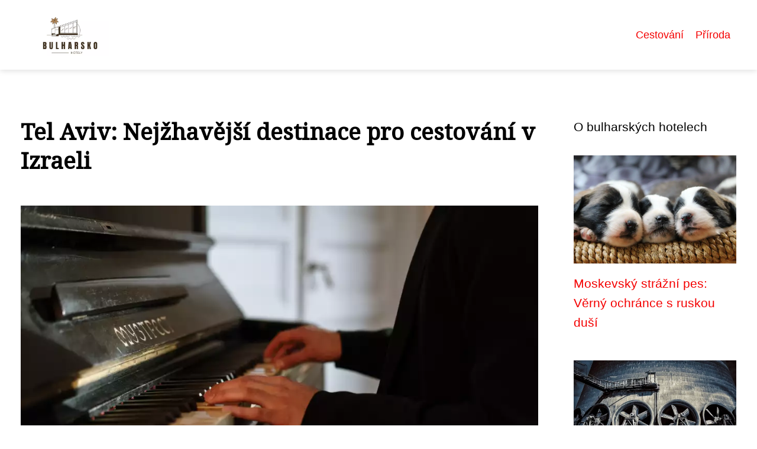

--- FILE ---
content_type: text/html;charset=UTF-8
request_url: https://hotelybulharsko.cz/tel-aviv-nejzhavejsi-destinace-pro-cestovani-v-izraeli/
body_size: 8406
content:
<!DOCTYPE html>
<html lang="cs">
    <head>
        <meta charset="utf-8">
<meta name="viewport" content="width=device-width, initial-scale=1.0, maximum-scale=5.0">
<meta name="keywords" content="">
<meta name="description" content="Objevte Tel Aviv - jeho historii, pláže, kulturu, noční život a gastronomii. Získejte tipy na ubytování, nákupy, dopravu a bezpečnostní rady. Ideální destinace pro vaši dovolenou!">
<link rel="stylesheet" type="text/css" href="https://hotelybulharsko.cz/assets/css/style.css" media="all">
<link rel="stylesheet" type="text/css" href="https://hotelybulharsko.cz/assets/css/skin.css" media="all">

<title>Tel Aviv: Nejžhavější destinace pro cestování v Izraeli &lt; Hotely Bulharsko</title>

<script async src="https://pagead2.googlesyndication.com/pagead/js/adsbygoogle.js?client=ca-pub-6892467337819768" crossorigin="anonymous"></script>



<script>
  var _paq = window._paq = window._paq || [];
  _paq.push(['trackPageView']);
  _paq.push(['enableLinkTracking']);
  (function() {
    var u = "//websitetrafficcounter.com/";
    _paq.push(['setTrackerUrl', u + 'matomo.php']);
    _paq.push(['setSiteId', '63']);
    var d = document, g = d.createElement('script'), s = d.getElementsByTagName('script')[0];
    g.async = true;
    g.src = u + 'matomo.js';
    s.parentNode.insertBefore(g, s);
  })();
</script>

<meta property="og:url" content="https://hotelybulharsko.cz/tel-aviv-nejzhavejsi-destinace-pro-cestovani-v-izraeli/" />
<meta property="og:type" content="article" />
<meta property="og:title" content="Tel Aviv: Nejžhavější destinace pro cestování v Izraeli" />
<meta property="og:description" content="Objevte Tel Aviv - jeho historii, pláže, kulturu, noční život a gastronomii. Získejte tipy na ubytování, nákupy, dopravu a bezpečnostní rady. Ideální destinace pro vaši dovolenou!" />
<meta property="og:image" content="https://hotelybulharsko.cz/image/27238/tel-aviv-large.webp" />
<script type="application/ld+json">
							    {
							      "@context": "https://schema.org",
							      "@type": "Article",
							      "headline": "Tel Aviv: Nejžhavější destinace pro cestování v Izraeli",
							      "inLanguage": "cs",
							      "image": [
							        "https://hotelybulharsko.cz/image/27238/tel-aviv-large.webp",
							        "https://hotelybulharsko.cz/image/27238/tel-aviv-medium.webp",
							        "https://hotelybulharsko.cz/image/27238/tel-aviv-small.webp"
							       ],
							      "datePublished": "2024-01-23T19:10:12+0100","dateModified": "2024-01-23T19:10:12+0100","publisher": {
								    "@type": "Organization",
								    "name": "Hotely Bulharsko",
								    "email": "info@hotelybulharsko.cz",
								    "url": "https://hotelybulharsko.cz",
								    "logo": {
								      "@type": "ImageObject",
								      "url": "https://hotelybulharsko.cz/image/logo/hotelybulharsko.png"
								    }
								  },
								  "url": "https://hotelybulharsko.cz/tel-aviv-nejzhavejsi-destinace-pro-cestovani-v-izraeli/"
							      
							    }
							    </script>


<script type="application/ld+json">
  {
    "@context": "http://schema.org",
    "@type": "WebSite",
    "name": "Hotely Bulharsko",
    "url": "https://hotelybulharsko.cz"
  }
</script>
<link rel="icon" type="image/png" sizes="64x64" href="https://hotelybulharsko.cz/favicon/favicon-64x64.png">
<link rel="icon" type="image/png" sizes="32x32" href="https://hotelybulharsko.cz/favicon/favicon-32x32.png">
<link rel="shortcut icon" href="https://hotelybulharsko.cz/favicon/favicon.ico">
    </head>
    <body class="layout--fixed grid--default">

        
        <div class="wrapper">
            <header class="header header--categories" role="banner">

                <div class="header__inner">
                    <p class="header__logo">
                        <a href="https://hotelybulharsko.cz">
                                                                                    <img alt="hotelybulharsko.cz"
                                src="https://hotelybulharsko.cz/image/logo/hotelybulharsko-small.webp"
                                srcset="https://hotelybulharsko.cz/image/logo/hotelybulharsko-small.webp 300w, https://hotelybulharsko.cz/image/logo/hotelybulharsko-medium.webp 500w, https://hotelybulharsko.cz/image/logo/hotelybulharsko-large.webp 1000w">
                                                    </a>
                    </p>
                    <button class="header__toggle" id="header__toggle">
                        <svg xmlns="http://www.w3.org/2000/svg" width="24" height="24" viewBox="0 0 24 24" fill="none" stroke-width="2" stroke-linecap="round" stroke-linejoin="round">
                            <line x1="3" y1="12" x2="21" y2="12"></line>
                            <line x1="3" y1="6" x2="21" y2="6"></line>
                            <line x1="3" y1="18" x2="21" y2="18"></line>
                        </svg>
                    </button>

                                        <nav class="nav" role="navigation">
                        <ul>
                                                        <li>
                                <a href="https://hotelybulharsko.cz/category/cestovani/">
                                    Cestování
                                </a>
                            </li>
                                                        <li>
                                <a href="https://hotelybulharsko.cz/category/priroda/">
                                    Příroda
                                </a>
                            </li>
                                                    </ul>
                    </nav>
                    
                </div>
            </header>

            
            <nav class="smallnav" id="smallnav" style="display:none;">
                <button class="smallnav__close" id="smallnav__close">
                    <svg xmlns="http://www.w3.org/2000/svg" width="24" height="24" viewBox="0 0 24 24" fill="none" stroke="#000000" stroke-width="2" stroke-linecap="round" stroke-linejoin="round">
                        <line x1="18" y1="6" x2="6" y2="18"></line>
                        <line x1="6" y1="6" x2="18" y2="18"></line>
                    </svg>
                </button>
                <ul>
                                        <li>
                        <a href="https://hotelybulharsko.cz/category/cestovani/">
                            Cestování
                        </a>
                    </li>
                                        <li>
                        <a href="https://hotelybulharsko.cz/category/priroda/">
                            Příroda
                        </a>
                    </li>
                                    </ul>
            </nav>

            <script type="text/javascript">
                var open = document.querySelector('#header__toggle');
                var close = document.querySelector('#smallnav__close');
                var nav = document.querySelector('#smallnav');

                open.addEventListener('click', function(event) {
                    if (nav.style.display == "none") {
                        nav.style.display = "";
                    } else {
                        nav.style.display = "none";
                    }
                });

                close.addEventListener('click', function(event) {
                    if (nav.style.display == "none") {
                        nav.style.display = "";
                    } else {
                        nav.style.display = "none";
                    }
                });
            </script>

            
            
            <main class="main">
                <div class="main__inner">

                    
                    <section class="content">

                                                <article class="text">
  <h1 class="text__title">Tel Aviv: Nejžhavější destinace pro cestování v Izraeli</h1>

  <p class="text__cover">
    <img alt="Tel Aviv"
        src="https://hotelybulharsko.cz/image/27238/tel-aviv-large.webp"
        srcset="https://hotelybulharsko.cz/image/27238/tel-aviv-small.webp 300w, https://hotelybulharsko.cz/image/27238/tel-aviv-medium.webp 500w, https://hotelybulharsko.cz/image/27238/tel-aviv-large.webp 1000w">
  </p>

  <div class="text__body">
        <div class="table-of-content">
      <span>Obsah článku:</span>
          <ol>
      <li class="first">
        <a href="#historie-a-kultura-tel-avivu">Historie a kultura Tel Avivu</a>
      </li>
      <li>
        <a href="#nejlepsi-mista-k-navstiveni-v-tel-avivu">Nejlepší místa k navštívení v Tel Avivu</a>
      </li>
      <li>
        <a href="#plaze-v-tel-avivu">Pláže v Tel Avivu</a>
      </li>
      <li>
        <a href="#telavivska-kuchyne-a-gastronomie">Telavivská kuchyně a gastronomie</a>
      </li>
      <li>
        <a href="#nocni-zivot-v-tel-avivu">Noční život v Tel Avivu</a>
      </li>
      <li>
        <a href="#nakupy-a-trhy-v-tel-avivu">Nákupy a trhy v Tel Avivu</a>
      </li>
      <li>
        <a href="#ubytovani-v-tel-avivu">Ubytování v Tel Avivu</a>
      </li>
      <li>
        <a href="#doprava-v-tel-avivu">Doprava v Tel Avivu</a>
      </li>
      <li class="last">
        <a href="#bezpecnostni-tipy-pro-navstevu-tel-avivu">Bezpečnostní tipy pro návštěvu Tel Avivu</a>
      </li>
    </ol>

    </div>
    
    
    <p>Tel Aviv, největší a nejživější město v Izraeli, je jednou z nejžhavějších destinací pro cestování. Toto moderní a kosmopolitní město se nachází na pobřeží Středozemního moře a nabízí návštěvníkům bohatou směs historie, kultury, krásných pláží, vynikající gastronomie a živého nočního života. Tel Aviv je také centrem obchodu a inovací, což mu dodává jedinečnou atmosféru. Připravte se na nezapomenutelný zážitek při objevování této fascinující metropole!</p>
<h2 id="historie-a-kultura-tel-avivu">Historie a kultura Tel Avivu</h2>
<p>Tel Aviv je fascinující město s bohatou historií a živou kulturou. Byl založen v roce 1909 jako židovská čtvrť Jaffy a postupně se rozrostl do moderní metropole. Jeho architektura je směsicí různých stylů, od Bauhausu po orientální prvky. Mnoho budov v centru města je zařazeno na seznam světového dědictví UNESCO. Tel Aviv je také kulturním centrem Izraele, nabízí mnoho galerií, muzeí a divadelních představení. Každoročně se zde koná mezinárodní filmový festival a další kulturní akce.</p>
<h2 id="nejlepsi-mista-k-navstiveni-v-tel-avivu">Nejlepší místa k navštívení v Tel Avivu</h2>
<p>Tel Aviv je město plné zajímavých a atraktivních míst, která stojí za návštěvu. Mezi nejlepší místa patří například Jaffa, starobylé přístavní město s úzkými uličkami a malebným přístavem. Dalším skvostem je Telavivské muzeum umění, kde si můžete prohlédnout rozsáhlou sbírku moderního umění. Oblíbeným turistickým cílem je také Carmel Market, trh plný čerstvého ovoce, zeleniny a dalších pochutin. Pro milovníky architektury je pak must-see budova Bauhaus na Rothschild Boulevard. A pokud máte rádi přírodu, určitě navštivte Park ha-Yarkon s krásnou zelení a možnostmi pro pikniky a sportovní aktivity.</p>
<h2 id="plaze-v-tel-avivu">Pláže v Tel Avivu</h2>
<p>Pláže v Tel Avivu jsou jednou z největších atrakcí tohoto města. S rozlohou přes 14 kilometrů jsou pláže v Tel Avivu ideálním místem pro odpočinek a relaxaci. Nejznámější pláží je Gordonova pláž, která je oblíbená mezi turisty i místními obyvateli. Další populární pláže zahrnují Frishmanovu pláž, Bograshovovu pláž a Hiltonovu pláž. Pláže v Tel Avivu nabízejí širokou škálu aktivit, jako je surfování, windsurfing a beach volejbal. Navíc na těchto plážích najdete také mnoho kaváren a restaurací, kde si můžete vychutnat osvěžující nápoje a lahodné pokrmy s výhledem na moře.</p>
<h2 id="telavivska-kuchyne-a-gastronomie">Telavivská kuchyně a gastronomie</h2>
<p>Telavivská kuchyně je jedinečnou směsí vlivů z celého světa. Můžete ochutnat tradiční izraelská jídla, jako je hummus, falafel nebo šakšuka. V Tel Avivu najdete také mnoho restaurací s mezinárodní kuchyní - od italské po japonskou. Oblíbené jsou také trendy veganské a vegetariánské restaurace. Nezapomeňte si vychutnat čerstvé ovoce a zeleninu na místních trzích. Ať už milujete tradiční pokrmy nebo experimentování s novými chutěmi, telavivská gastronomie vás určitě nadchne.</p>
<h2 id="nocni-zivot-v-tel-avivu">Noční život v Tel Avivu</h2>
<p>Noční život v Tel Avivu je jedním z nejžhavějších a nezapomenutelných zážitků, které můžete zažít během svého pobytu v Izraeli. Město nabízí širokou škálu klubů, barů a restaurací, které jsou otevřené až do ranních hodin.</p>
<p>Jedno z nejoblíbenějších míst pro noční zábavu je čtvrť Florentin. Zde najdete trendy bary s živou hudbou, DJi hrající elektronickou hudbu a stylové kluby. Další oblíbenou lokalitou je Rothschild Boulevard, kde se nachází elegantní koktejlové bary a moderní kluby.</p>
<p>Pokud máte rádi alternativní scénu, pak byste neměli vynechat čtvrť Neve Tzedek. Zde najdete umělecké galerie, undergroundová divadla a malé koncertní sály. Pro milovníky jazzu je tu slavný klub The Piano Bar.</p>
<p>Tel Aviv je také známý svými plážovými párty. Během letních měsíců se na pláži Hilton konají večerní akce s DJi a tančícím davem pod otevřeným nebem.</p>
<p>Pro ty, kteří preferují klidnější atmosféru, jsou tu útulné kavárny a vinárny, kde si můžete vychutnat skvělou atmosféru a ochutnat místní víno.</p>
<p>Noční život v Tel Avivu je opravdu rozmanitý a nabízí něco pro každého. Ať už hledáte taneční parket nebo klidné místo na posezení s přáteli, určitě nebudete zklamáni.</p>
<h2 id="nakupy-a-trhy-v-tel-avivu">Nákupy a trhy v Tel Avivu</h2>
<p>Tel Aviv je nejen místem plným historie a krásných pláží, ale také rájem pro milovníky nákupů a trhů. Město nabízí širokou škálu možností pro nakupování, od luxusních butiků a nákupních center po tradiční trhy.</p>
<p>Jedním z nejznámějších nákupních center v Tel Avivu je Dizengoff Center. Toto obrovské komplexní centrum nabízí obchody s oblečením, kosmetikou, elektronikou a dalšími produkty. Pro ty, kteří preferují luxusnější značky, je tu Rothschild Boulevard, kde najdete exkluzivní butiky světových módních designérů.</p>
<p>Pokud máte raději autentický zážitek při nakupování, určitě navštivte Carmel Market. Tento trh je jedním z největších a nejstarších v Tel Avivu. Zde se prodávají čerstvé potraviny, ovoce, zelenina, koření a další speciality. Je to skvělé místo pro ochutnávku místní kuchyně a koupě suvenýrů.</p>
<p>Dalším oblíbeným trhem mezi turisty i místními je Florentin Market. Nachází se ve stejnojmenné čtvrti Florentin, která je známá pro svou alternativní atmosféru. Na tomto trhu najdete vintage oblečení, šperky, umělecké předměty a další originální výrobky.</p>
<p>Pro ty, kteří hledají unikátní módní kousky a designové produkty, je tu také Neve Tzedek. Tato čtvrť je plná butiků s místním designem a uměleckými galeriemi.</p>
<p>Nákupy v Tel Avivu jsou skutečným dobrodružstvím. Město nabízí širokou škálu možností pro každého nákupního nadšence.</p>
<h2 id="ubytovani-v-tel-avivu">Ubytování v Tel Avivu</h2>
<p>Ubytování v Tel Avivu je rozmanité a nabízí možnosti pro každého cestovatele. Město disponuje širokou škálou hotelů, od luxusních pětihvězdičkových hotelů s výhledem na moře a bazény, až po cenově dostupné hostely a apartmány ve středu města. Pro ty, kteří preferují nezávislost a domácí atmosféru, jsou k dispozici také pronájmy bytů či domů přes různé online platformy.</p>
<p>Nejlepší oblasti pro ubytování jsou v blízkosti pláže, jako například čtvrť Jaffa nebo Rothschild Boulevard. Tyto lokality nabízejí skvělý přístup k plážím, restauracím a nočnímu životu. Další populární oblasti zahrnují čtvrti Florentin a Neve Tzedek, které jsou známé svým uměleckým duchem a bohémskou atmosférou.</p>
<p>Při hledání ubytování je dobré si vybrat lokalitu blízko veřejné dopravy, protože Tel Aviv má dobře fungující autobusovou síť a také moderní metropolitní systém. To umožňuje snadný přístup ke všem atrakcím města.</p>
<p>Vzhledem k popularitě Tel Avivu je doporučeno rezervovat ubytování předem, zejména v letních měsících a během svátků. Ceny se mohou lišit v závislosti na sezóně, proto je dobré porovnat nabídky a hledat slevy nebo speciální nabídky.</p>
<p>Celkově lze říci, že v Tel Avivu najdete ubytování pro každý rozpočet a preference. Je důležité si vybrat lokalitu blízko pláže či veřejné dopravy a rezervovat předem, aby byl zajištěn pohodlný pobyt v tomto živém a fascinujícím městě.</p>
<h2 id="doprava-v-tel-avivu">Doprava v Tel Avivu</h2>
<p>Doprava v Tel Avivu je velmi pohodlná a efektivní. Město má dobře vyvinutý systém veřejné dopravy, který zahrnuje autobusy, vlaky a tramvaje. Nejlepší způsob, jak se dostat kolem Tel Avivu, je použít integrovanou kartu Rav-Kav, kterou lze použít na všechny druhy dopravy. Autobusové linky jsou rozsáhlé a pokrývají celé město i okolí. Tramvajová síť je také velmi populární a je ideální pro cestování po centru města. Vlakové spojení je dobré pro cestování do okolních oblastí Izraele. K dispozici jsou také taxi služby a sdílená jízda, které jsou pohodlné a relativně cenově dostupné. Doporučuje se však předem zjistit ceny a upřesnit destinaci s řidičem. Celkově je doprava v Tel Avivu spolehlivá a snadno dostupná, což umožňuje turistům pohodlně objevovat toto úžasné město.</p>
<h2 id="bezpecnostni-tipy-pro-navstevu-tel-avivu">Bezpečnostní tipy pro návštěvu Tel Avivu</h2>
<p>Bezpečnost je vždy důležitou součástí cestování. Při návštěvě Tel Avivu je důležité dodržovat několik bezpečnostních tipů. Doporučuje se být obezřetný a dbát na své cennosti, zejména ve veřejných prostorech a na plážích. Je také vhodné sledovat aktuální zpravodajství a informace týkající se bezpečnosti v daném regionu. V případě podezřelých situací je nejlepší kontaktovat místní orgány činné v trestním řízení nebo turistickou policii. Důležité je také dodržovat pokyny místních úřadů a respektovat místní kulturu a zvyky. S dodržením těchto bezpečnostních tipů si můžete užít bezstarostnou návštěvu Tel Avivu.</p>
<p>Závěrem lze říci, že Tel Aviv je skutečně jednou z nejžhavějších destinací pro cestování v Izraeli. Jeho bohatá historie a kultura, nádherné pláže, rozmanitá gastronomie, živý noční život a pestrobarevné trhy ho činí ideálním místem pro dovolenou. Při návštěvě Tel Avivu nezapomeňte využít také širokou nabídku ubytování a pohodlnou dopravu po městě. Přestože je Tel Aviv bezpečným místem, je důležité dodržovat základní bezpečnostní tipy a sledovat aktuální informace. Doporučujeme si před cestou zkontrolovat platnost cestovního pasu a zajistit si vhodné cestovní pojištění. Pokud hledáte exotickou a vzrušující destinaci pro svou další dovolenou, rozhodně byste měli zvážit návštěvu Tel Avivu - města plného energie, krásy a přátelských lidí.</p>

      </div>

  <div class="text__info">
    <p class="text__date">
      Publikováno: 23. 01. 2024
          </p>

        <p class="text__category">
      Kategorie:
      <a href="https://hotelybulharsko.cz/category/cestovani/">cestování</a>    </p>
    
    
      </div>
</article>

<section class="bottom">
  <div class="bottom__inner">
        <article class="article">
      <p class="article__image">
        <a href="https://hotelybulharsko.cz/cestovni-solarni-panel-nabijejte-sva-zarizeni-kdekoli-na-slunci/">
          <img alt="Cestovní Solární Panel"
              src="https://hotelybulharsko.cz/image/73002/cestovni-solarni-panel-small.webp"
              srcset="https://hotelybulharsko.cz/image/73002/cestovni-solarni-panel-small.webp 300w, https://hotelybulharsko.cz/image/73002/cestovni-solarni-panel-medium.webp 500w, https://hotelybulharsko.cz/image/73002/cestovni-solarni-panel-large.webp 1000w">
        </a>
      </p>

      <h2 class="article__title">
        <a href="https://hotelybulharsko.cz/cestovni-solarni-panel-nabijejte-sva-zarizeni-kdekoli-na-slunci/">Cestovní solární panel: Nabíjejte svá zařízení kdekoli na slunci</a>
      </h2>

            <p class="article__category">
        <a href="https://hotelybulharsko.cz/category/cestovani/">cestování</a>      </p>
      
      <p class="article__date">25. 09. 2025</p>
    </article>
        <article class="article">
      <p class="article__image">
        <a href="https://hotelybulharsko.cz/balkansky-poloostrov-perla-evropy-o-ktere-jste-mozna-nikdy-neslyseli/">
          <img alt="Balkánský Poloostrov"
              src="https://hotelybulharsko.cz/image/72514/balkansky-poloostrov-small.webp"
              srcset="https://hotelybulharsko.cz/image/72514/balkansky-poloostrov-small.webp 300w, https://hotelybulharsko.cz/image/72514/balkansky-poloostrov-medium.webp 500w, https://hotelybulharsko.cz/image/72514/balkansky-poloostrov-large.webp 1000w">
        </a>
      </p>

      <h2 class="article__title">
        <a href="https://hotelybulharsko.cz/balkansky-poloostrov-perla-evropy-o-ktere-jste-mozna-nikdy-neslyseli/">Balkánský poloostrov: Perla Evropy, o které jste (možná) nikdy neslyšeli</a>
      </h2>

            <p class="article__category">
        <a href="https://hotelybulharsko.cz/category/cestovani/">cestování</a>      </p>
      
      <p class="article__date">08. 09. 2025</p>
    </article>
        <article class="article">
      <p class="article__image">
        <a href="https://hotelybulharsko.cz/tajemne-krasy-krkonos-objevte-kouzlo-satanskych-vodopadu/">
          <img alt="Satinské Vodopády"
              src="https://hotelybulharsko.cz/image/72939/satinske-vodopady-small.webp"
              srcset="https://hotelybulharsko.cz/image/72939/satinske-vodopady-small.webp 300w, https://hotelybulharsko.cz/image/72939/satinske-vodopady-medium.webp 500w, https://hotelybulharsko.cz/image/72939/satinske-vodopady-large.webp 1000w">
        </a>
      </p>

      <h2 class="article__title">
        <a href="https://hotelybulharsko.cz/tajemne-krasy-krkonos-objevte-kouzlo-satanskych-vodopadu/">Tajemné krásy Krkonoš: Objevte kouzlo Satanských vodopádů</a>
      </h2>

            <p class="article__category">
        <a href="https://hotelybulharsko.cz/category/cestovani/">cestování</a>      </p>
      
      <p class="article__date">26. 08. 2025</p>
    </article>
      </div>
</section>

                        
                        
                        
                    </section>

                                        <aside class="sidebar">
  
      
    <h3>O bulharských hotelech</h3>
  
      <article class="article">
    <p class="article__image">
      <a href="https://hotelybulharsko.cz/moskevsky-strazni-pes-verny-ochrance-s-ruskou-dusi/">
        <img alt="Moskevský Strážní Pes"
            src="https://hotelybulharsko.cz/image/62646/moskevsky-strazni-pes-small.webp"
            srcset="https://hotelybulharsko.cz/image/62646/moskevsky-strazni-pes-small.webp 300w, https://hotelybulharsko.cz/image/62646/moskevsky-strazni-pes-medium.webp 500w, https://hotelybulharsko.cz/image/62646/moskevsky-strazni-pes-large.webp 1000w">
      </a>
    </p>
    <h3 class="article__title">
      <a href="https://hotelybulharsko.cz/moskevsky-strazni-pes-verny-ochrance-s-ruskou-dusi/">Moskevský strážní pes: Věrný ochránce s ruskou duší</a>
    </h3>
  </article>
    <article class="article">
    <p class="article__image">
      <a href="https://hotelybulharsko.cz/vejprnice-skryty-poklad-v-okrese-plzen-jih-pro-milovniky-cestovani/">
        <img alt="Vejprnice"
            src="https://hotelybulharsko.cz/image/21360/vejprnice-small.webp"
            srcset="https://hotelybulharsko.cz/image/21360/vejprnice-small.webp 300w, https://hotelybulharsko.cz/image/21360/vejprnice-medium.webp 500w, https://hotelybulharsko.cz/image/21360/vejprnice-large.webp 1000w">
      </a>
    </p>
    <h3 class="article__title">
      <a href="https://hotelybulharsko.cz/vejprnice-skryty-poklad-v-okrese-plzen-jih-pro-milovniky-cestovani/">Vejprnice: Skrytý poklad v okrese Plzeň-jih pro milovníky cestování</a>
    </h3>
  </article>
    <article class="article">
    <p class="article__image">
      <a href="https://hotelybulharsko.cz/recke-ostrovy-kam-na-dovolenou-za-sluncem-a-morem/">
        <img alt="Řecké Ostrovy"
            src="https://hotelybulharsko.cz/image/66077/recke-ostrovy-small.webp"
            srcset="https://hotelybulharsko.cz/image/66077/recke-ostrovy-small.webp 300w, https://hotelybulharsko.cz/image/66077/recke-ostrovy-medium.webp 500w, https://hotelybulharsko.cz/image/66077/recke-ostrovy-large.webp 1000w">
      </a>
    </p>
    <h3 class="article__title">
      <a href="https://hotelybulharsko.cz/recke-ostrovy-kam-na-dovolenou-za-sluncem-a-morem/">Řecké ostrovy: Kam na dovolenou za sluncem a mořem?</a>
    </h3>
  </article>
    <article class="article">
    <p class="article__image">
      <a href="https://hotelybulharsko.cz/senegal-zapadni-afrika-v-barvach-a-rytmu/">
        <img alt="Senegal"
            src="https://hotelybulharsko.cz/image/65073/senegal-small.webp"
            srcset="https://hotelybulharsko.cz/image/65073/senegal-small.webp 300w, https://hotelybulharsko.cz/image/65073/senegal-medium.webp 500w, https://hotelybulharsko.cz/image/65073/senegal-large.webp 1000w">
      </a>
    </p>
    <h3 class="article__title">
      <a href="https://hotelybulharsko.cz/senegal-zapadni-afrika-v-barvach-a-rytmu/">Senegal: Západní Afrika v barvách a rytmu</a>
    </h3>
  </article>
    <article class="article">
    <p class="article__image">
      <a href="https://hotelybulharsko.cz/mapa-sovetskeho-svazu-vzpominka-na-zaniklou-risi/">
        <img alt="Sovetsky Svaz Mapa"
            src="https://hotelybulharsko.cz/image/65548/sovetsky-svaz-mapa-small.webp"
            srcset="https://hotelybulharsko.cz/image/65548/sovetsky-svaz-mapa-small.webp 300w, https://hotelybulharsko.cz/image/65548/sovetsky-svaz-mapa-medium.webp 500w, https://hotelybulharsko.cz/image/65548/sovetsky-svaz-mapa-large.webp 1000w">
      </a>
    </p>
    <h3 class="article__title">
      <a href="https://hotelybulharsko.cz/mapa-sovetskeho-svazu-vzpominka-na-zaniklou-risi/">Mapa Sovětského svazu: Vzpomínka na zaniklou říši</a>
    </h3>
  </article>
  
  
      
    <h3>Doporučujeme</h3>
  
  
      
    <h3>Znalci bulharských hotelů</h3>
  
    <ul class="authors">
        <li>
      <a href="https://hotelybulharsko.cz/author/adelka-jankova/">
        <span>Adélka Janková</span>
      </a>
    </li>
        <li>
      <a href="https://hotelybulharsko.cz/author/dagmar-konecna/">
        <span>Dagmar Konečná</span>
      </a>
    </li>
        <li>
      <a href="https://hotelybulharsko.cz/author/eliska-vondrova/">
        <span>Eliška Vondrová</span>
      </a>
    </li>
        <li>
      <a href="https://hotelybulharsko.cz/author/jan-turek/">
        <span>Jan Turek</span>
      </a>
    </li>
        <li>
      <a href="https://hotelybulharsko.cz/author/jitka-orsagova/">
        <span>Jitka Orságová</span>
      </a>
    </li>
        <li>
      <a href="https://hotelybulharsko.cz/author/lenka-slukova/">
        <span>Lenka Sluková</span>
      </a>
    </li>
        <li>
      <a href="https://hotelybulharsko.cz/author/lucius-vondrak/">
        <span>Lucius Vondrák</span>
      </a>
    </li>
        <li>
      <a href="https://hotelybulharsko.cz/author/lukas-dvorak/">
        <span>Lukáš Dvořák</span>
      </a>
    </li>
        <li>
      <a href="https://hotelybulharsko.cz/author/magdalena-krizova/">
        <span>Magdalena Křížová</span>
      </a>
    </li>
        <li>
      <a href="https://hotelybulharsko.cz/author/marek-vesely/">
        <span>Marek Veselý</span>
      </a>
    </li>
        <li>
      <a href="https://hotelybulharsko.cz/author/petr-havelka/">
        <span>Petr Havelka</span>
      </a>
    </li>
        <li>
      <a href="https://hotelybulharsko.cz/author/radka-kasparova/">
        <span>Radka Kašparová</span>
      </a>
    </li>
        <li>
      <a href="https://hotelybulharsko.cz/author/radovan-strnad/">
        <span>Radovan Strnad.</span>
      </a>
    </li>
        <li>
      <a href="https://hotelybulharsko.cz/author/todor-belehradsky/">
        <span>Todor Bělehradský</span>
      </a>
    </li>
        <li>
      <a href="https://hotelybulharsko.cz/author/vaclav-hajek/">
        <span>Václav Hájek</span>
      </a>
    </li>
      </ul>

  
      
    <h3>Provozovatel</h3>
  
    <nav class="nav" role="navigation">
    <ul>
            <li>
        <a href="https://hotelybulharsko.cz/contact/">
          <span>Kontakt</span>
        </a>
      </li>
            <li>
        <a href="https://hotelybulharsko.cz/advertising/">
          <span>Reklama</span>
        </a>
      </li>
            <li>
        <a href="https://hotelybulharsko.cz/privacy-policy/">
          <span>Ochrana osobních údajů</span>
        </a>
      </li>
            <li>
        <a href="https://hotelybulharsko.cz/terms-of-use/">
          <span>Podmínky použití</span>
        </a>
      </li>
          </ul>
  </nav>
  
  </aside>
                    
                </div>
            </main>

            
                        <aside class="prefooter">
  <div class="prefooter__inner sidebar">
        <div >
      
          </div>
        <div >
      
          </div>
        <div >
      
          </div>
      </div>
</aside>
            
            <footer class="footer" role="contentinfo">
  <div class="footer__inner">
    <p>&copy;&nbsp;2025 hotelybulharsko.cz - Hotely Bulharsko je nejlepší zdroj informací o ubytování v Bulharsku. Najdete zde přehled nejlepších hotelů s fotografiemi a recenzemi.</p>

        <p> Provozovatel: PR Yard media s.r.o., Adresa: Nová Ves 272, 46331 Nová Ves, IČ: 07840772, DIČ: CZ07840772</p>
    
  </div>
</footer>

        </div>

        
        
    </body>
</html>

--- FILE ---
content_type: text/html; charset=utf-8
request_url: https://www.google.com/recaptcha/api2/aframe
body_size: 271
content:
<!DOCTYPE HTML><html><head><meta http-equiv="content-type" content="text/html; charset=UTF-8"></head><body><script nonce="P0W6AX8TQ9RQvpA2lSu9eA">/** Anti-fraud and anti-abuse applications only. See google.com/recaptcha */ try{var clients={'sodar':'https://pagead2.googlesyndication.com/pagead/sodar?'};window.addEventListener("message",function(a){try{if(a.source===window.parent){var b=JSON.parse(a.data);var c=clients[b['id']];if(c){var d=document.createElement('img');d.src=c+b['params']+'&rc='+(localStorage.getItem("rc::a")?sessionStorage.getItem("rc::b"):"");window.document.body.appendChild(d);sessionStorage.setItem("rc::e",parseInt(sessionStorage.getItem("rc::e")||0)+1);localStorage.setItem("rc::h",'1763045649594');}}}catch(b){}});window.parent.postMessage("_grecaptcha_ready", "*");}catch(b){}</script></body></html>